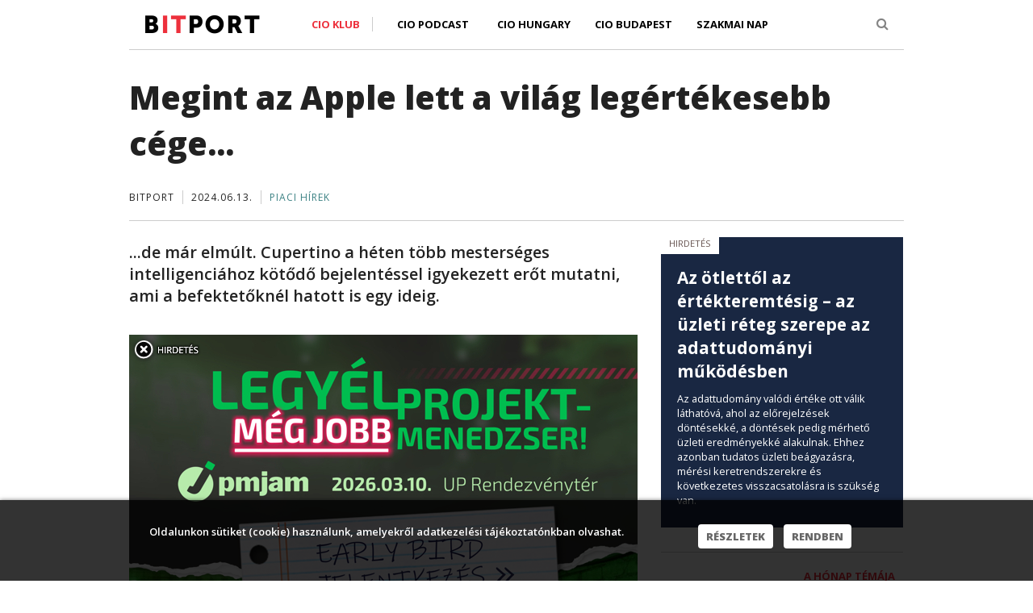

--- FILE ---
content_type: text/html; charset=utf-8
request_url: https://bitport.hu/megint-az-apple-lett-a-vilag-legertekesebb-cege
body_size: 11061
content:


<!DOCTYPE html PUBLIC "-//W3C//DTD XHTML 1.0 Transitional//EN" "http://www.w3.org/TR/xhtml1/DTD/xhtml1-transitional.dtd"> 
<html xmlns="http://www.w3.org/1999/xhtml" xmlns:fb="http://ogp.me/ns/fb#" xmlns:og="http://ogp.me/ns#">
<head >
	<title>Megint az Apple lett a világ legértékesebb cége... - Bitport – Informatika az üzlet nyelvén</title>
	<meta http-equiv="Content-Type" content="text/html;charset=utf-8" />
	<meta name="keywords" content="mesterséges intelligencia, mi, apple ai, tőzsde, cégérték, apple">
	<meta http-equiv="imagetoolbar" content="no">
	<meta name="description" content="...de már elmúlt. Cupertino a héten több mesterséges intelligenciához kötődő bejelentéssel igyekezett erőt mutatni, ami a befektetőknél hatott is egy ideig.">
	<meta name="language" content="hu">
	<meta name="copyright" content="Bitport">
	<meta name="company" content="Bitport">
	<meta name="page-topic" content="all, alle, ">
	<meta name="distribution" content="global">
	<meta http-equiv="content-language" content="hu">
	<meta http-equiv="cache-control" content="must-revalidate" />
  <meta http-equiv="Cache-Control" content="max-age=300"/>
	<meta http-equiv="pragma" content="no-cache" />
  <meta name="robots" content="index,follow" /> 
  <link rel="shortcut icon" href="/favicon.ico" type="image/x-icon" />
  
  <script type="829ab9892227c0ee0616212b-text/javascript" src="/js/jquery.min.js"></script>
  
<meta property="fb:app_id" content="1388326524739709"/>
<meta property="og:title" content="Megint az Apple lett a világ legértékesebb cége..."/>
<meta property="og:site_name" content="Bitport"/>
<meta property="og:description" content="...de már elmúlt. Cupertino a héten több mesterséges intelligenciához kötődő bejelentéssel igyekezett erőt mutatni, ami a befektetőknél hatott is egy ideig."/>
<meta property="og:url" content="https://bitport.hu/megint-az-apple-lett-a-vilag-legertekesebb-cege/"/>
<meta property="og:image" content="https://bitport.hu/images/content/202406/focus/apple_logo_pexels-duophenom-2417848.jpg" />
<meta property="og:type" content="article"/>

<script type="829ab9892227c0ee0616212b-text/javascript">
$(document).ready(function($){
var overlay = $(".overlay");
var advtext = $(".advtext");
var close1 = $(".close1");

$(close1).on("click", function () {
    overlay.fadeOut();
    advtext.fadeOut();
    close1.fadeOut();
});
});
</script>


    <meta content="width=device-width, initial-scale=1.0" name="viewport">
  <meta http-equiv="X-UA-Compatible" content="IE=edge,chrome=1">

  <link href='https://fonts.googleapis.com/css?family=Oswald:400,300&subset=latin,latin-ext' rel='stylesheet' type='text/css'>
  <link href='https://fonts.googleapis.com/css?family=Open+Sans:800,400,400italic,600italic,600,700,700italic,800italic,300italic,300&subset=latin,latin-ext' rel='stylesheet' type='text/css'>

  <!-- Global styles START -->          
  <link href="/plugins/font-awesome/css/font-awesome.min.css" rel="stylesheet">
  <link href="/plugins/bootstrap/css/bootstrap.css" rel="stylesheet">
  <!-- Global styles END --> 
   
    <!-- Page level plugin styles START -->
  <link href="/plugins/fancybox/source/jquery.fancybox.css" rel="stylesheet">
  <!-- Page level plugin styles END -->

  <!-- Theme styles START -->
  <link rel="stylesheet" href="/template/basic/css/components.css" />
  <link rel="stylesheet" href="/template/basic/css/style.css" />
  <link rel="stylesheet" href="/template/basic/css/style-responsive.css" />
  <link rel="stylesheet" href="/template/basic/css/themes/blue.css" />
  <link rel="stylesheet" href="/template/basic/css/custom.css" />
  <!-- Theme styles END -->
  


  <!--[if lt IE 9]>
    <script src="https://oss.maxcdn.com/html5shiv/3.7.2/html5shiv.min.js"></script>
    <script src="https://oss.maxcdn.com/respond/1.4.2/respond.min.js"></script>
  <![endif]-->

<script type="829ab9892227c0ee0616212b-text/javascript">

$(document).ready(function($){
 
function setCookie(cname, cvalue, exdays) {
    var d = new Date();
    d.setTime(d.getTime() + (exdays*24*60*60*1000));
    var expires = "expires="+d.toUTCString();
    document.cookie = cname + "=" + cvalue + "; " + expires;
} 

 function readCookie(name) {
            var nameEQ = name + "=";
            var ca = document.cookie.split(';');
            for (var i = 0; i < ca.length; i++) {
                var c = ca[i];
                while (c.charAt(0) == ' ') c = c.substring(1, c.length);
                if (c.indexOf(nameEQ) == 0) return c.substring(nameEQ.length, c.length);
            }
            return null;
        }

 if (readCookie("cookieWarningClosed")!="1")
 {
    $(".cookie-warning").css("display", "block");
 }

  
	$(".cookie-warning a.btn-close").click(function(e){
		e.preventDefault();

		$(".cookie-warning").slideUp(function(){
			$(this).remove();
			setCookie("cookieWarningClosed", 1, 365);
		});
	});  
 
  
});

</script>
  

</head>
<body topmargin="0" leftmargin="0">

<!-- <div align="center" style="background: url(/images/ads/BITPORT--FORPSI-J.jpg) top center no-repeat;position:fixed;text-align:center;left:0;top:0;height:100%;width:100%;">
  <a href="http://ad.adverticum.net/C/3874756/3874758/387475900?" target="_blank" style="display:block;height:900px;width:1600px;text-indent:-5000em; margin:0px auto 0px auto;"></a>
</div> -->
<div class="cookie-warning">
	<div class="wrapper">
		<div class="text">
			Oldalunkon sütiket (cookie) használunk, amelyekről adatkezelési tájékoztatónkban olvashat.
		</div>
		<div class="buttons">
			<a href="https://bitport.hu/esemenyek/cioklub/adatkezeles">Részletek</a>
			<a href="#" class="btn-close">Rendben</a>
		</div>
		<div class="clear"></div>
	</div>
</div>





<!-- BEGIN HEADER -->
<div class="header" style="z-index:1001;" >
  <div class="container">

    <div class="header_middle_cont"><div class="header_middle"></div></div>  


     <div class="text-left col-xs-12" style="z-index:10;padding:15px;padding-bottom:0px;padding-left:20px;margin:0px;margin-top:0px;background-color:#FFFFFF;border-bottom:1px solid #cccccc;">
      <div class="text-center col-xs-8 col-sm-4 col-md-3 col-lg-3" style="z-index:10;padding:0px;">
        <a class="site-logo" href="/index.php" style="z-index:10;padding-top:3px;padding-bottom:0px;"><img src="/images/bitport/logo.png" alt=""></a>

      </div>
      <div class="text-left col-sm-7 col-md-8 col-lg-8 hidden-xs" style="z-index:10;padding:0px;">
          
        

    
    <!-- BEGIN NAVIGATION -->

    <div class="header-navigation pull-left font-transform-inherit" style="margin-left:-40px;">
      <ul>

        <li class="dropdown dropdown-megamenu" style="height:40px;z-index:9000">
          <a class="dropdown-toggle" data-toggle="dropdown" data-target="#" href="#" style="border-right:1px solid #CCCCCC; color:#ED303C;">
            CIO Klub
          </a>
          <ul class="dropdown-menu" style="left:-23px;margin-top:0px;width:250px;border-top: 1px solid #CCCCCC;;z-index:9000">
            <li>
              <div class="header-navigation-content" style="z-index:9000">
                <div class="row">
                  <div class="col-md-12 header-navigation-col">
                    <ul>
                      <li><a href="https://cioklub.hu/">A CIO Klubról</a></li>
                      <li><a href="https://cioklub.hu/account/login.php" style="border:0px;">Jelentkezés</a></li>
                    </ul>
                  </div>
                                       
                </div>
              </div>
            </li>
          </ul>
        </li>
		<li><a href="https://bitport.hu/category/podcast" style="height:40px; padding-left:30px;">CIO Podcast</a></li>
        <li><a href="https://ciohungary.hu/" style="height:40px; padding-left:20px;">CIO Hungary</a></li>
		<li><a href="https://ciobudapest.hu/" style="height:40px;">CIO Budapest</a></li>
		<li><a href="https://cioklub.hu/szakmainap/" style="height:40px;">Szakmai Nap</a></li>

      </ul>
    </div>
	<!-- <div class="text-center col-xs-8 col-sm-4 col-md-3 col-lg-3" style="z-index:10; padding:0px; margin-top:10px; margin-left:-30px;">
        <span style="font-size:10px; text-transform:uppercase; color:#9a8884;">Partnerünk a</span>
	</div>
	<div class="text-center col-xs-8 col-sm-4 col-md-3 col-lg-3" style="z-index:10; padding:0px; margin-top:-6px; margin-left:-30px;">
        <a class="site-logo" href="http://hpeblog.hu/" target="_blank" style="z-index:10;padding-top:3px;padding-bottom:0px;"><img src="/images/bitport/hpe_pri_grn_pos_rgb.png" height="40" width="96" alt=""></a>
	</div> -->
    
    </div>
   <div class="text-left col-sm-1 hidden-xs" style="padding:0px;">
    
            <!-- BEGIN TOP SEARCH -->
      <div class="header-navigation pull-right font-transform-inherit " >
       <ul style="margin-right:9px;">
        <li class="menu-search">
          <i class="fa fa-search search-btn" id="bsearch" ></i>
        </li>
      </ul> 
      </div> 
        <!-- END TOP SEARCH -->

    <!-- END NAVIGATION -->
   </div>
      
    <div class="text-center col-xs-4 visible-xs" style="padding:0px;padding-top:0px;height:45px;">
    <div class="header-navigation-mini pull-left font-transform-inherit" style="display:block">
      <li class="dropdown" style="list-style: none;">
         <a href="/channel/list" data-toggle="dropdown" class="dropdown-toggle">
             <i class="fa fa-bars"></i>
         </a>
         <ul class="dropdown-menu" style="margin-top:15px;left: 50% !important;margin-left: -125px;width:250px;">
                <li><a href="/" style="color:#ED303C;">Címlap</a></li>
				<li style="height:5px; background-color:#333;"></li>
				<li><a href="https://cioklub.hu/" style="border-top: 1px solid #000;">CIO Klub</a></li>
				<li style="height:5px; background-color:#333;"></li>
				<li><a href="https://ciohungary.hu/" style="border-top: 1px solid #000; color:#ED303C;">CIO Hungary</a></li>
                <li><a href="https://ciobudapest.hu/" style="color:#ED303C;">CIO Budapest</a></li>
				<li><a href="https://cioklub.hu/szakmainap/" style="color:#ED303C; border:0px;">Szakmai Nap</a></li>
         </ul>
       </li>
    </div>
      <div class="pull-right font-transform-inherit " style="margin-top:5px;">
       <ul>
        <li class="menu-search"  style="list-style: none;">
          <i class="fa fa-search search-btn" id="bsearch"></i>
        </li>
      </ul> 
      </div>     
    </div> 
      
    </div>
    
    
    
    
    
 <!--   
 <div class="header-navigation text-center" style="margin:auto;padding:0px;width:100%">
 aaaa
          <ul class="dropdown-menu text-center" style="display:block;margin:auto;width:250px;border-top: 1px solid #CCCCCC;">
            <li>
              <div class="header-navigation-content">
                <div class="row">
                  <div class="col-md-12 header-navigation-col">
                    <ul>
                      <li><a href="">Piaci hírek</a></li>
                      <li><a href="">Cloud &amp; big data</a></li>
                      <li><a href="">Mobilitás</a></li>
                      <li><a href="">Biztonság</a></li>
                      <li><a href="">Közösség &amp; HR</a></li>
                      <li><a style="border:0px;" href="">Konzumer tech</a></li>
                    </ul>
                  </div>
                                       
                </div>
              </div>
            </li>
          </ul>
        
  </div> -->    
    
    
  </div>

</div>




  <div class="container search-box" style="display: none;">

     <div class="text-left col-xs-12" style="padding:0px;padding-bottom:0px;margin:0px;margin-top:0px;background-color:#FFFFFF;border-bottom:0px solid #cccccc;">

    <div class="text-left col-xs-12"  style="padding:10px;border-left: 1px solid #CCCCCC;border-right: 1px solid #CCCCCC;border-bottom: 1px solid #CCCCCC;">
     <form action="/modules/search/index.php" width="100%">
       <div class="text-left col-xs-8 col-sm-10 col-md-10" style="padding:0px;">
            <input type="text" id="se" name="se" class="searchtextbox" style="width:100%;font-size:18px;color:#CCCCCC;" value="Mit keressünk?" onfocus="if (!window.__cfRLUnblockHandlers) return false; if(this.value  == 'Mit keressünk?') { this.value = ''; } " onblur="if (!window.__cfRLUnblockHandlers) return false; if(this.value == '') { this.value = 'Mit keressünk?'; } " data-cf-modified-829ab9892227c0ee0616212b-="">
       </div>
       <div class="text-center col-xs-4 col-sm-2 col-md-2">
            <button class="searchbutton"></button>
       </div>       
     </form>
    </div>      

    </div>
  </div>



<div style="clear:both;height:30px;">&nbsp;</div>

<!-- Header END -->

  <div style="clear:both;"></div>

  <div class="container content content-center" >
  
  <div class="col-xs-12 col-sd-12 col-md-12" style="margin-bottom:20px;padding-top:0px;padding-left:0px;padding-right:0px;border-bottom:1px solid #cccccc;"><div class="col-xs-12 col-sm-12 col-md-12 article_infotop"><div class="article_title">Megint az Apple lett a világ legértékesebb cége...</div>  <span class="article_author">Bitport</span><span class="article_date">2024.06.13.</span><span class="article_section"><a href="/category/_business">Piaci hírek</a></span></div></div>  
  <div class="col-xs-12 col-sd-12 col-md-8  col-lg-8" style="padding-left:0px;padding-right:0px;max-width:630px;margin-right:29px">


     
                   <div class="article_lead">...de már elmúlt. Cupertino a héten több mesterséges intelligenciához kötődő bejelentéssel igyekezett erőt mutatni, ami a befektetőknél hatott is egy ideig.</div><div class="overlay_wrapper" id="fedobanner1" style="position:relative;"><img src="/images/content/202406/focus/apple_logo_pexels-duophenom-2417848.jpg" class="img-responsive" alt="" style="margin-bottom:5px;"  /><!-- <div class="overlay" style="position:absolute; top:0px;">

<script type="text/javascript">
var total_images = 3;
var random_number = Math.floor((Math.random()*total_images));
var random_img = new Array();
random_img[0] = '<a href="https://ciobudapest.hu/" target="_blank"><img src="https://bitport.hu/images/content/202510/cio-budapest-2025-szollosi-tibor-bitport-02.jpg" style="width:auto; max-width:100%"></a>';
random_img[1] = '<a href="https://ciobudapest.hu/" target="_blank"><img src="https://bitport.hu/images/content/202510/cio-budapest-2025-szolnoki-szabolcs-bitport-02.jpg" style="width:auto; max-width:100%"></a>';
random_img[2] = '<a href="https://ciobudapest.hu/" target="_blank"><img src="https://bitport.hu/images/content/202510/cio-budapest-2025-urban-erno-bitport-02.jpg" style="width:auto; max-width:100%"></a>';
document.write(random_img[random_number]);
</script>

</div> -->

<div class="overlay" style="position:absolute; top:0px;">

<a href="https://pmjam.hu/" target="_blank"><img src="/images/ads/pmjam-2026-banner-01-630.jpg" style="max-width:100%;"></a>

</div><div class="close1" style="z-index:1000; position:absolute;top:0px;width:50px;height:50px;" ><img src="/images/bitport/close.png"></div></div><div class="advtext" style="float:right;display:inline-block; padding:0 10px 5px 10px; margin-left:-10px; color:#685652; background-color:#FFFFFF; font-size:0.7em; text-transform:uppercase;">Hirdetés</div><div style="clear:both">&nbsp;</div><div class="article_text"><p>
	Ha csak rövid időre is, de újra régi pompájában tündökölt a tőzsdén az Apple. A részvényárfolyam azt követően lódult meg nagy tempóban felfelé, hogy a vállalat hétfőn elstartolt fejlesztői konferenciáján egy sor olyan szolgáltatást jelentett be, amelyek mind a <a href="https://bitport.hu/vacak-szojatekkal-pattant-fel-az-apple-az-mi-vonatra">mesterséges intelligenciához kötődnek</a>. Ez pedig olyan téma, amit már nagyon szerettek volna hallani a cég rajongói mellett a befektetők is.</p>
<p>
	A Reuters tegnapi <a href="https://www.reuters.com/technology/apple-beats-microsoft-return-worlds-most-valuable-company-2024-06-12/">beszámolójában</a> már arról írhatott, hogy öt hónap után először újra az Apple lett a legtöbbre értékelt vállalat, kicsavarva a koronát a szintén az MI-vel kapcsolatos fejlesztései és befektetései miatt szárnyaló Microsofttól. A cikk 215 dollár fölé kúszó árfolyamot említ, ami nagyjából 3 290 milliárd dolláros értékelésnek felel meg. Eközben a redmondi rivális "csupán" 3 240 milliárd dolláron állt.</p>
<p>
	A keddi 7 százalékos emelkedéssel együtt az Apple papírjai több mint 10 százalékot drágultak rövid időn belül. Ezt a tempót pedig nem tudta tartani, az amúgy szintén felfelé araszoló Microsoft. A szerdai nap végére azonban kicsit elfogyott az almás papírok lendülete. A részvények végül a napközben majdnem elért 220-ról 213-ra zuhantak vissza, miközben a Microsoft folytatta megfontolt emelkedését. A két ellentétes folyamat pedig elég volt ahhoz, hogy újra Redmond legyen a világ tetején.</p>
<p>
	<span class="kozcim">Forradalmi lemaradás</span></p>
<p>
	Ahogy arról lapunk is beszámolt, az Apple a WWDC fejlesztői konferencián mutatta be generatív mesterséges intelligenciájának régóta várt, teljes ökoszisztémáját átfogó bevezetését. Az egyszerűen csak Apple Intelligence néven hivatkozott rendszert természetesen igyekeztek forradalminak beállítani, például azzal, hogy fejlesztése során a biztonság is prioritást kap a személyre szabott élmények mellett. <em>Tim Cook</em> vezérigazgató pedig külön kihangsúlyozta azt a személyes kontextust, ami szerinte túlmutat a mesterséges intelligencián, és a következő nagy lépést jelenti majd az Apple számára.</p>
<p>
	A szakmai fogadtatás azonban <a href="https://futurism.com/the-byte/apple-ai-announcement-new-ideas">nem volt egyöntetűen pozitív</a>. Sokak szerint például a cég semmi különlegest nem tudott letenni az asztalra. Való igaz, a felhasználói inputon alapuló képgenerátorra, illetve sok különböző platformba és alkalmazásba beépített chatbotra már bőven szolgáltattak példát a riválisok, hogy nagyon messzire ne menjünk, a Google mellett pont a Microsoft. Az Apple ebben az olvasatban tehát nem tett mást, mint elkezdte behozni az MI-vel kapcsolatban felgyűlt lemaradását.</p>
</div><div class="article_infobottom" ><div style="float:left;"><span class="article_infobottom_newsletter">Ennyi nem elég? <a href="/modules/newsletter/registration.php">Iratkozzon fel hírlevelünkre!</a></span></div><div style="float:right">       <span class="recommend">
         <a style="margin-right:10px;" href="#" onclick="if (!window.__cfRLUnblockHandlers) return false; window.open('https://www.facebook.com/sharer/sharer.php?u='+encodeURIComponent(document.location)+'/', 'sharer', 'toolbar=0,status=0,width=626,height=436');return false;" data-cf-modified-829ab9892227c0ee0616212b-=""><img src="https://bitport.hu/images/bitport/share_fb.png" alt="" height="20"></a>
         <a style="margin-right:10px;" href="#" onclick="if (!window.__cfRLUnblockHandlers) return false; window.open('https://www.linkedin.com/shareArticle?mini=true&url='+encodeURIComponent(location.href)+'&title='+encodeURIComponent('Megint az Apple lett a világ legértékesebb cége...')+'&source=Bitport','','width=626,height=436');return false;" data-cf-modified-829ab9892227c0ee0616212b-=""><img src="https://bitport.hu/images/bitport/share_ln.png" alt="" height="20"></a> 
         <a href="#" onclick="if (!window.__cfRLUnblockHandlers) return false; window.open('https://twitter.com/intent/tweet?url='+encodeURIComponent(location.href)+'&text='+encodeURIComponent('Megint az Apple lett a világ legértékesebb cége...')+'&source=Bitport','','width=626,height=436');return false;" data-cf-modified-829ab9892227c0ee0616212b-=""><img src="https://bitport.hu/images/bitport/share_twitter.png" alt="" height="20"></a> 
       </span>
       </div></div><div style="clear:both;"></div><div class="article_related">  <div class="text-center col-sm-12 col-md-12 article_related_back" style="width: 100%; height: 0; padding-bottom: 50%;background-size:cover;background-position:center; background-repeat: no-repeat;background-image:url(https://bitport.hu/images/content/202601/focus/231129-pexels-robot.jpg);cursor:pointer;" onclick="if (!window.__cfRLUnblockHandlers) return false; window.open('/csodaszernek-gyenge-kifogasnak-szuper-a-mesterseges-intelligencia','_self');" data-cf-modified-829ab9892227c0ee0616212b-="">  </div>    <div class="text-left col-sm-11 col-md-11 article_related_white_box" style="margin:0px;padding:0px;margin-top:-95px;min-height:50px;">      <span style="margin:0px;padding:20px;padding-left:0px;"><a href="/category/_business" style="font-size:13px;font-size:1.3rem;text-transform: uppercase;padding:3px;padding-left:10px;padding-right:10px;color:#3b8183;background-color:#FFFFFF;">Piaci hírek</a></span>      <div style="background-color:#FFFFFF;">        <h1 style="margin:0px;padding:0px;padding-left:20px;padding-top:15px;padding-right:20px;font-size:30px;font-size:3.0rem;font-weight:800;"><a href="csodaszernek-gyenge-kifogasnak-szuper-a-mesterseges-intelligencia">Csodaszernek gyenge, kifogásnak szuper a mesterséges intelligencia</a></h1>        <div style="margin:0px;margin-top:10px;padding:0px;padding-left:20px;font-size:16px;font-size:1.6rem;">A Forrester vezető elemzője szerint a robotokra hivatkozva megszüntetett munkahelyek már nem térnek vissza, de ennek nem az az oka, hogy az MI felrobbantja a termelékenységi mutatókat.</div>      </div>    </div>  <div class="text-center col-sm-12 col-md-12" style="clear:both;height:30px;">&nbsp;</div></div>      
       
       
     


       
    
  </div>
  <div class="col-xs-12 col-sd-12 col-md-4 col-lg-4" style="position:relative;padding:0px; margin:0px;margin-right:-20px;">
  
   

<div class="text-left col-sm-12 col-md-12  col2">

<div class="text-left col-sm-6 col-md-12 right-block " ><div style="padding: 0 10px 15px 10px; margin-bottom:30px; background-color:#192742;">

<div style="display:inline-block; padding:0 10px 5px 10px; margin-left:-10px; color:#685652; background-color:#FFFFFF; font-size:0.7em; text-transform:uppercase;">Hirdetés</div>

<p class="box_title" style="padding:0 10px; margin-top:15px; font-weight:700; font-size:1.3em; line-height:1.4em;"><a href="https://bitport.hu/az-otlettol-az-ertekteremtesig-az-uzleti-reteg-szerepe-az-adattudomanyi-mukodesben" style="color:white;">Az ötlettől az értékteremtésig – az üzleti réteg szerepe az adattudományi működésben</a></p>

<p style="padding:0 10px; color:white; font-size:0.8em;">Az adattudomány valódi értéke ott válik láthatóvá, ahol az előrejelzések döntésekké, a döntések pedig mérhető üzleti eredményekké alakulnak. Ehhez azonban tudatos üzleti beágyazásra, mérési keretrendszerekre és következetes visszacsatolásra is szükség van.</p>

</div></div><div class="text-left col-sm-6 col-md-12 right-block " >
                   <div class="text-left col-sm-12 block_hirkiemeles_container" >
                       <div class="block_hirkiemeles">
                          <div class="text-right col-sm-12 col-md-12 block_hirkiemeles_back" style="background-image:url(/inc/image.php?id=22157&width=300&height=165);cursor:pointer;" onclick="if (!window.__cfRLUnblockHandlers) return false; window.open('/mitol-mukodik-vagy-bukik-el-az-adatvezerelt-vallalat','_self');" data-cf-modified-829ab9892227c0ee0616212b-=""><div style="margin:0px;padding:0px;"><a href="/" class="block_hirkiemeles_topictitle">A hónap témája</a></div></div><div class="text-left block_hirkiemeles_white_box" style="max-width:225px;float:left;position:relative;">
                            <h1><a href="/mitol-mukodik-vagy-bukik-el-az-adatvezerelt-vallalat">Mitől működik vagy bukik el az adatvezérelt vállalat?</a></h1>
                            </div>
                               <div style="margin:0px;margin-bottom:0px;margin-top:0px;padding:0px;padding-left:10px;clear:both;float:left">
                               <div style="font-size:14px; font-size:1.4rem; color:#222222">Az adatvezérelt működés sikere ritkán múlik azon, milyen technológiát vezet be egy vállalat. Sokkal inkább az a kulcs, hogyan illeszti az adattárházat, a BI-t és az MI-megoldásokat a meglévő rendszerekhez és döntési folyamatokhoz.
</div>

<div style="margin-top:20px; margin-left:-10px;">

<center><p style="font-size:10px; text-transform:uppercase; color:#9a8884;">a melléklet támogatója a One Solutions</p>

<p><a href="https://www.one.hu/kozep-nagyvallalatok?utm_source=bitport&utm_medium=banner&utm_campaign=ht_dec" target="_blank"><img src="https://bitport.hu/images/ads/ht-one-solutions-02.jpg" style="margin-top:0px;"></a></p>

</center>

</div>
                               </div>                                                        
                      </div> 
                  </div></div><div class="text-left col-sm-6 col-md-12 right-block " ><div style="padding-bottom:30px;">

<div style="padding:20px 0; background-color:#000; text-align:center;">
<a href="https://pmjam.hu/" target="_blank"><img src ="https://bitport.hu/images/ads/logo-pmjam-header-01.png" alt style="max-height:60px;"></a>
</div>

<div style="padding:15px 20px; background-color:#00542A; color:#fff;">
<p style="color:white; font-size:0.8em; font-weight:bold;">EGY NAPBA SŰRÍTÜNK MINDENT, AMIT MA EGY PROJEKTMENEDZSERNEK TUDNIA KELL!</p>
<p style="color:white; font-size:0.8em;">Ütős esettanulmányok AI-ról, agilitásról, csapattopológiáról. Folyamatos programok három teremben és egy közösségi térben: exkluzív információk, előadások, interaktív workshopok, networking, tapasztalatcsere.</p>
</div>

<div style="text-align:center; padding:15px 20px; background-color:#000; color:#B7EBAC;">
	<p style="color:#B7EBAC; font-size:0.8em; font-weight:bold;">2026.03.10. UP Rendezvénytér</p>
	<p style="">
		<strong><a href="https://pmjam.hu/" style="border-radius:4px; background-color:#F7165A; border:none; color:white; padding:15px 32px; text-align:center; text-decoration:none; display:inline-block; font-size:20px; margin:4px 2px; cursor:pointer;" target="_blank">RÉSZLETEK&nbsp;&raquo;</a></strong></p>
</div>

</div></div><div class="text-left col-sm-6 col-md-12 right-block " >
                   <div class="text-left col-sm-12 block_hirkiemeles_container" >
                       <div class="block_hirkiemeles">
                          <div class="text-right col-sm-12 col-md-12 block_hirkiemeles_back" style="background-image:url(/inc/image.php?id=22153&width=300&height=165);cursor:pointer;" onclick="if (!window.__cfRLUnblockHandlers) return false; window.open('/podcast-a-projektmodszertanok-skalazhatosaga','_self');" data-cf-modified-829ab9892227c0ee0616212b-=""><div style="margin:0px;padding:0px;"><a href="/" class="block_hirkiemeles_topictitle">CIO Podcast</a></div></div><div class="text-left block_hirkiemeles_white_box" style="max-width:225px;float:left;position:relative;">
                            <h1><a href="/podcast-a-projektmodszertanok-skalazhatosaga"> CIO Podcast #68: A projektmódszertanok skálázhatósága</a></h1>
                            </div>
                               <div style="margin:0px;margin-bottom:0px;margin-top:0px;padding:0px;padding-left:10px;clear:both;float:left">
                               <p class="box_title" style="padding-top:10px;"><a href="https://bitport.hu/podcast-miert-kell-negy-ceget-nyolc-reszre-vagni-hogy-kettot-csinaljunk-beloluk" style="font-size:16px; font-weight:800;" target="_blank">CIO Podcast #67: Miért kell négy céget nyolc részre vágni, hogy kettőt csináljunk belőlük?</a></p>
<p style="margin-top:20px; font-weight:600;"><a href="https://bitport.hu/category/podcast" style="color:#ED303C;">MÉG TÖBB CIO PODCAST&nbsp;&raquo;</a></p>
                               </div>                                                        
                      </div> 
                  </div></div><div class="text-left col-sm-6 col-md-12 right-block " >
                   <div class="text-left col-sm-12 block_hirkiemeles_container" >
                       <div class="block_hirkiemeles">
                          <div class="text-right col-sm-12 col-md-12 block_hirkiemeles_back" style="background-image:url(/inc/image.php?id=20312&width=300&height=165);cursor:pointer;" onclick="if (!window.__cfRLUnblockHandlers) return false; window.open('/regen-minden-jobb-volt-a-vmware-licencelesi-valtozasai-broadcom-ipr-insights','_self');" data-cf-modified-829ab9892227c0ee0616212b-=""><div style="margin:0px;padding:0px;"><a href="/" class="block_hirkiemeles_topictitle">Vendég cikk</a></div></div><div class="text-left block_hirkiemeles_white_box" style="max-width:225px;float:left;position:relative;">
                            <h1><a href="/regen-minden-jobb-volt-a-vmware-licencelesi-valtozasai-broadcom-ipr-insights">Régen minden jobb volt? A VMware licencelési változásai</a></h1>
                            </div>
                               <div style="margin:0px;margin-bottom:0px;margin-top:0px;padding:0px;padding-left:10px;clear:both;float:left">
                               <div style="margin-bottom:10px; font-size:14px; font-size:1.4rem; color:#222222;">Amióta a VMware a Broadcom tulajdonába került, sebesen követik egymást a szoftvercégnél a stratégiai jelentőségű változások. Mi vár az ügyfelekre? Vincze-Berecz Tibor szoftverlicenc-szakértő (IPR-Insights) írása.</div>
<p class="box_title"><a href="https://bitport.hu/nyilt-forraskod-valoban-ingyenes-de-a-hasznalatanak-szabalyai-szigoruak-is-lehetnek" style="font-size:16px; font-weight:800;" target="_blank">Nyílt forráskód: valóban ingyenes, de használatának szigorú szabályai vannak</a></p>
                               </div>                                                        
                      </div> 
                  </div></div><div class="text-left col-sm-6 col-md-12 right-block " >
                   <div class="text-left col-sm-12 block_hirkiemeles_container" >
                       <div class="block_hirkiemeles">
                          <div class="text-right col-sm-12 col-md-12 block_hirkiemeles_back" style="background-image:url(/inc/image.php?id=20102&width=300&height=165);cursor:pointer;" onclick="if (!window.__cfRLUnblockHandlers) return false; window.open('/az-it-projektmenedzsment-uj-varazsszava-proof-of-concept','_self');" data-cf-modified-829ab9892227c0ee0616212b-=""><div style="margin:0px;padding:0px;"><a href="/" class="block_hirkiemeles_topictitle">CIO Klub</a></div></div><div class="text-left block_hirkiemeles_white_box" style="max-width:225px;float:left;position:relative;">
                            <h1><a href="/az-it-projektmenedzsment-uj-varazsszava-proof-of-concept">Az IT-projektmenedzsment új varázsszava: proof of concept</a></h1>
                            </div>
                               <div style="margin:0px;margin-bottom:0px;margin-top:0px;padding:0px;padding-left:10px;clear:both;float:left">
                               <div style="margin-bottom:10px; font-size:14px; font-size:1.4rem; color:#222222;">Különösen az early adopter vállalatoknak lehet hasznos. De különbözik ez bármiben az amúgy is megkerülhetetlen tervezéstől és pilottól?</div>

<p class="box_title"><a href="https://bitport.hu/sok-hazai-cegnek-kell-szorosra-zarni-a-kiberkaput" style="font-size:16px; font-weight:800;" target="_blank">Sok hazai cégnek kell szorosra zárni a kiberkaput</a></p>

<!-- <div style="margin-top:20px; padding: 0 10px;">

<center><p style="font-size:10px; text-transform:uppercase; color:#9a8884;">a Bitport<br>a Vezető Informatikusok Szövetségének<br>médiapartnere</p>

<img src="https://bitport.hu/esemenyek/ciohungary/images/ciohungary-2018-visz.png" style="margin-top:0px;"></center>

</div>​ -->
                               </div>                                                        
                      </div> 
                  </div></div> 
    
</div>
  
 
  </div>
  
  </div>
</div>

<div style="clear:both;"></div>





 
  
    

<!-- BEGIN FOOTER -->
<div class="footerblock">
  <div class="container" style="max-width:960px;padding:15px;padding-bottom:50px;">
  <div class="text-left col-xs-12 footerblock_subcontainer">
    <div class="text-left col-xs-12 col-sm-12 col-md-8" style="padding:0px;margin:0px;background-color:#FFFFFF;">
      <div style="float:left;border-bottom:1px solid #cccccc;width:100%;padding-bottom:15px;padding-top:15px;">
        <div class="text-center col-xs-12 col-sm-3 col-md-3" style="padding:0px;">
          <a class="site-logo" href="/index.php" style="padding-top:0px;padding-bottom:0px;"><img src="/images/bitport/logo.png" alt=""></a>
        </div>
        <div class="text-center col-sm-9 col-md-9 hidden-xs footerblock_menu" style="padding:0px;padding-top:5px;">
          <a href="/impresszum" style="padding-left:0px;padding-right:15px;0px;border-right:1px solid #CCCCCC;">Impresszum</a>
          <a href="/sales/bitport-mediakit-2025-01.pdf" style="padding-left:15px;padding-right:15px;border-right:1px solid #CCCCCC;">Médiaajánlat</a>
          <a href="/adatkezeles" style="padding-left:15px;padding-right:0px;border-right:0px solid #CCCCCC;">Adatkezelés</a>
        </div>
      </div>
      
          
      
      <div class="text-center col-xs-12 visible-xs  footerblock_menu" style="margin-top:20px;" >
        <a href="/impresszum">Impresszum</a> <br><br>
        <a href="/sales/bitport-mediakit-2025-01.pdf">Médiaajánlat</a> <br><br>
        <a href="/adatkezeles">Adatkezelés</a>
      </div>
      
      <div class="text-left;" id="footerblock_large_text" >
        Ön sem informatikus, de munkája során az információtechnológia is gyakran befolyásolja döntéseit?
        Ön is informatikus, de pénzügyi és gazdasági szempontból kell igazolnia a projektek hasznosságát?
        Mi közérthető módon, üzleti szemmel dolgozzuk fel az infokommunikációs híreket, trendeket, megoldásokat. A Bitport tizennegyedik éve közvetít sikeresen az informatikai piac és a technológiát hasznosító döntéshozók között.
      </div>
      
      <div class="text-left;" id="footerblock_small_text" >
        © 2010-2026 Bitport.hu Média Kft. Minden jog fenntartva.
      </div>
      
    </div>
        
    
     <div class="text-left col-md-4 hidden-sm hidden-xs" style="width:300px;padding:15px;padding-top:0px;margin:0px;margin-top:0px;background-color:#FFFFFF;">
         <div class="text-left col-sm-12 col-md-12 boxfootercio">
            <div class="text-right col-sm-12 col-md-12 boxfootercio_back" style="background-image:url('/images/cio/manufactureit.png');">
              <div style="margin:0px;padding:0px;"><span class="boxfootercio_topictitle" style="font-weight:600;">Következő rendezvényünk</span></div>
            </div>
            <div class="text-left col-sm-12 col-md-12 boxfootercio_title" class="boxfootercio_title" >
              <h1 style="margin:0px;padding:10px;"><a href="https://pmjam.hu/">PM JAM 2026: a projektmenedzsment elmélete gyakorlattá válik!</a></h1>
            </div>              
        </div> 
    </div>    
    
    
   
  </div>  
  </div>  
</div>




<!-- END FOOTER -->



    <!-- BEGIN CORE PLUGINS (REQUIRED FOR ALL PAGES) -->
    <!--[if lt IE 9]>
    <script src="/js/respond.min.js"></script>
    <![endif]-->

    <script src="/js/jquery-migrate.min.js" type="829ab9892227c0ee0616212b-text/javascript"></script>
    <script src="/plugins/bootstrap/js/bootstrap.min.js" type="829ab9892227c0ee0616212b-text/javascript"></script>      
    <script src="/js/back-to-top.js" type="829ab9892227c0ee0616212b-text/javascript"></script>
    <!-- END CORE PLUGINS -->

    <!-- BEGIN PAGE LEVEL JAVASCRIPTS (REQUIRED ONLY FOR CURRENT PAGE) -->
    <script src="/plugins/fancybox/source/jquery.fancybox.pack.js" type="829ab9892227c0ee0616212b-text/javascript"></script><!-- pop up -->


    <script src="/js/layout.js" type="829ab9892227c0ee0616212b-text/javascript"></script>
    <script type="829ab9892227c0ee0616212b-text/javascript">
        jQuery(document).ready(function() {
            Layout.init();    
            //Layout.initOWL();
            //RevosliderInit.initRevoSlider();
            Layout.initTwitter();
            //Layout.initFixHeaderWithPreHeader(); /* Switch On Header Fixing (only if you have pre-header) */
            //Layout.initNavScrolling();
        });
    </script>
    <!-- END PAGE LEVEL JAVASCRIPTS -->

  
  
  <!-- GOOGLE ANALYTICS --->
  <!-- GOOGLE START -->
        <script type="829ab9892227c0ee0616212b-text/javascript">
            var gaJsHost = (("https:" == document.location.protocol) ? "https://ssl." : "http://www.");
            document.write(unescape("%3Cscript src='" + gaJsHost + "google-analytics.com/ga.js' type='text/javascript'%3E%3C/script%3E"));
        </script>
        <script type="829ab9892227c0ee0616212b-text/javascript">
            try {
                var pageTracker = _gat._getTracker("UA-12303131-1");
                pageTracker._trackPageview();
            } 
            catch (err) {
            }
        </script>
  
  <!-- GOOGLE END -->
  
  
  <script src="/cdn-cgi/scripts/7d0fa10a/cloudflare-static/rocket-loader.min.js" data-cf-settings="829ab9892227c0ee0616212b-|49" defer></script><script defer src="https://static.cloudflareinsights.com/beacon.min.js/vcd15cbe7772f49c399c6a5babf22c1241717689176015" integrity="sha512-ZpsOmlRQV6y907TI0dKBHq9Md29nnaEIPlkf84rnaERnq6zvWvPUqr2ft8M1aS28oN72PdrCzSjY4U6VaAw1EQ==" data-cf-beacon='{"version":"2024.11.0","token":"77dfb2992cac4221b90d02f0aa687e4e","r":1,"server_timing":{"name":{"cfCacheStatus":true,"cfEdge":true,"cfExtPri":true,"cfL4":true,"cfOrigin":true,"cfSpeedBrain":true},"location_startswith":null}}' crossorigin="anonymous"></script>
</body>
  </html>
  	



<!-- generated --> 
